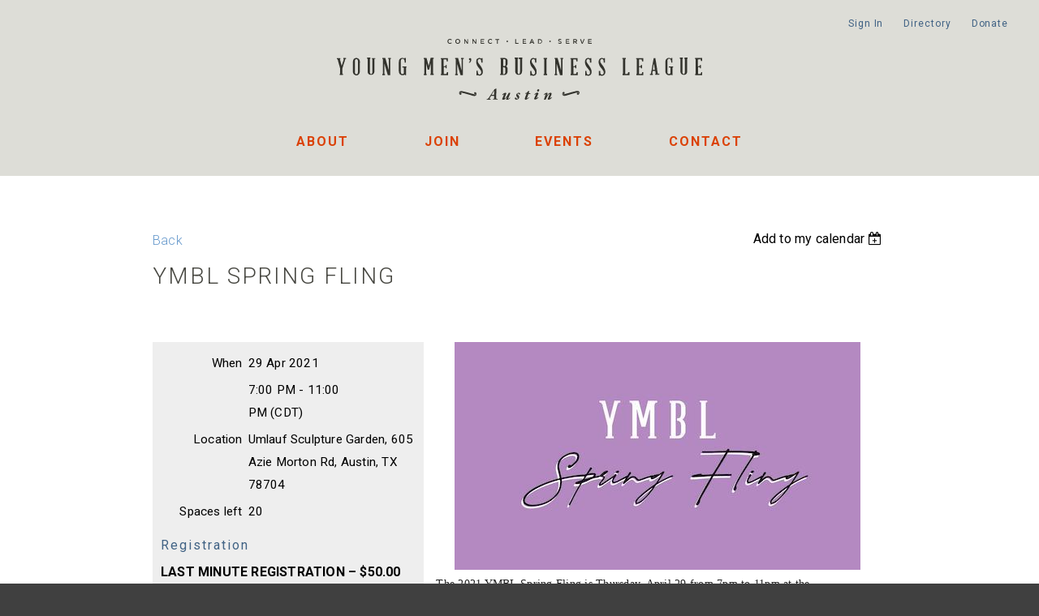

--- FILE ---
content_type: text/html; charset=utf-8
request_url: https://www.google.com/recaptcha/api2/anchor?ar=1&k=6LfmM_UhAAAAAJSHT-BwkAlQgN0mMViOmaK7oEIV&co=aHR0cHM6Ly9hdXN0aW55bWJsLm9yZzo0NDM.&hl=en&v=PoyoqOPhxBO7pBk68S4YbpHZ&theme=light&size=invisible&anchor-ms=20000&execute-ms=30000&cb=dpdruzlahma4
body_size: 49371
content:
<!DOCTYPE HTML><html dir="ltr" lang="en"><head><meta http-equiv="Content-Type" content="text/html; charset=UTF-8">
<meta http-equiv="X-UA-Compatible" content="IE=edge">
<title>reCAPTCHA</title>
<style type="text/css">
/* cyrillic-ext */
@font-face {
  font-family: 'Roboto';
  font-style: normal;
  font-weight: 400;
  font-stretch: 100%;
  src: url(//fonts.gstatic.com/s/roboto/v48/KFO7CnqEu92Fr1ME7kSn66aGLdTylUAMa3GUBHMdazTgWw.woff2) format('woff2');
  unicode-range: U+0460-052F, U+1C80-1C8A, U+20B4, U+2DE0-2DFF, U+A640-A69F, U+FE2E-FE2F;
}
/* cyrillic */
@font-face {
  font-family: 'Roboto';
  font-style: normal;
  font-weight: 400;
  font-stretch: 100%;
  src: url(//fonts.gstatic.com/s/roboto/v48/KFO7CnqEu92Fr1ME7kSn66aGLdTylUAMa3iUBHMdazTgWw.woff2) format('woff2');
  unicode-range: U+0301, U+0400-045F, U+0490-0491, U+04B0-04B1, U+2116;
}
/* greek-ext */
@font-face {
  font-family: 'Roboto';
  font-style: normal;
  font-weight: 400;
  font-stretch: 100%;
  src: url(//fonts.gstatic.com/s/roboto/v48/KFO7CnqEu92Fr1ME7kSn66aGLdTylUAMa3CUBHMdazTgWw.woff2) format('woff2');
  unicode-range: U+1F00-1FFF;
}
/* greek */
@font-face {
  font-family: 'Roboto';
  font-style: normal;
  font-weight: 400;
  font-stretch: 100%;
  src: url(//fonts.gstatic.com/s/roboto/v48/KFO7CnqEu92Fr1ME7kSn66aGLdTylUAMa3-UBHMdazTgWw.woff2) format('woff2');
  unicode-range: U+0370-0377, U+037A-037F, U+0384-038A, U+038C, U+038E-03A1, U+03A3-03FF;
}
/* math */
@font-face {
  font-family: 'Roboto';
  font-style: normal;
  font-weight: 400;
  font-stretch: 100%;
  src: url(//fonts.gstatic.com/s/roboto/v48/KFO7CnqEu92Fr1ME7kSn66aGLdTylUAMawCUBHMdazTgWw.woff2) format('woff2');
  unicode-range: U+0302-0303, U+0305, U+0307-0308, U+0310, U+0312, U+0315, U+031A, U+0326-0327, U+032C, U+032F-0330, U+0332-0333, U+0338, U+033A, U+0346, U+034D, U+0391-03A1, U+03A3-03A9, U+03B1-03C9, U+03D1, U+03D5-03D6, U+03F0-03F1, U+03F4-03F5, U+2016-2017, U+2034-2038, U+203C, U+2040, U+2043, U+2047, U+2050, U+2057, U+205F, U+2070-2071, U+2074-208E, U+2090-209C, U+20D0-20DC, U+20E1, U+20E5-20EF, U+2100-2112, U+2114-2115, U+2117-2121, U+2123-214F, U+2190, U+2192, U+2194-21AE, U+21B0-21E5, U+21F1-21F2, U+21F4-2211, U+2213-2214, U+2216-22FF, U+2308-230B, U+2310, U+2319, U+231C-2321, U+2336-237A, U+237C, U+2395, U+239B-23B7, U+23D0, U+23DC-23E1, U+2474-2475, U+25AF, U+25B3, U+25B7, U+25BD, U+25C1, U+25CA, U+25CC, U+25FB, U+266D-266F, U+27C0-27FF, U+2900-2AFF, U+2B0E-2B11, U+2B30-2B4C, U+2BFE, U+3030, U+FF5B, U+FF5D, U+1D400-1D7FF, U+1EE00-1EEFF;
}
/* symbols */
@font-face {
  font-family: 'Roboto';
  font-style: normal;
  font-weight: 400;
  font-stretch: 100%;
  src: url(//fonts.gstatic.com/s/roboto/v48/KFO7CnqEu92Fr1ME7kSn66aGLdTylUAMaxKUBHMdazTgWw.woff2) format('woff2');
  unicode-range: U+0001-000C, U+000E-001F, U+007F-009F, U+20DD-20E0, U+20E2-20E4, U+2150-218F, U+2190, U+2192, U+2194-2199, U+21AF, U+21E6-21F0, U+21F3, U+2218-2219, U+2299, U+22C4-22C6, U+2300-243F, U+2440-244A, U+2460-24FF, U+25A0-27BF, U+2800-28FF, U+2921-2922, U+2981, U+29BF, U+29EB, U+2B00-2BFF, U+4DC0-4DFF, U+FFF9-FFFB, U+10140-1018E, U+10190-1019C, U+101A0, U+101D0-101FD, U+102E0-102FB, U+10E60-10E7E, U+1D2C0-1D2D3, U+1D2E0-1D37F, U+1F000-1F0FF, U+1F100-1F1AD, U+1F1E6-1F1FF, U+1F30D-1F30F, U+1F315, U+1F31C, U+1F31E, U+1F320-1F32C, U+1F336, U+1F378, U+1F37D, U+1F382, U+1F393-1F39F, U+1F3A7-1F3A8, U+1F3AC-1F3AF, U+1F3C2, U+1F3C4-1F3C6, U+1F3CA-1F3CE, U+1F3D4-1F3E0, U+1F3ED, U+1F3F1-1F3F3, U+1F3F5-1F3F7, U+1F408, U+1F415, U+1F41F, U+1F426, U+1F43F, U+1F441-1F442, U+1F444, U+1F446-1F449, U+1F44C-1F44E, U+1F453, U+1F46A, U+1F47D, U+1F4A3, U+1F4B0, U+1F4B3, U+1F4B9, U+1F4BB, U+1F4BF, U+1F4C8-1F4CB, U+1F4D6, U+1F4DA, U+1F4DF, U+1F4E3-1F4E6, U+1F4EA-1F4ED, U+1F4F7, U+1F4F9-1F4FB, U+1F4FD-1F4FE, U+1F503, U+1F507-1F50B, U+1F50D, U+1F512-1F513, U+1F53E-1F54A, U+1F54F-1F5FA, U+1F610, U+1F650-1F67F, U+1F687, U+1F68D, U+1F691, U+1F694, U+1F698, U+1F6AD, U+1F6B2, U+1F6B9-1F6BA, U+1F6BC, U+1F6C6-1F6CF, U+1F6D3-1F6D7, U+1F6E0-1F6EA, U+1F6F0-1F6F3, U+1F6F7-1F6FC, U+1F700-1F7FF, U+1F800-1F80B, U+1F810-1F847, U+1F850-1F859, U+1F860-1F887, U+1F890-1F8AD, U+1F8B0-1F8BB, U+1F8C0-1F8C1, U+1F900-1F90B, U+1F93B, U+1F946, U+1F984, U+1F996, U+1F9E9, U+1FA00-1FA6F, U+1FA70-1FA7C, U+1FA80-1FA89, U+1FA8F-1FAC6, U+1FACE-1FADC, U+1FADF-1FAE9, U+1FAF0-1FAF8, U+1FB00-1FBFF;
}
/* vietnamese */
@font-face {
  font-family: 'Roboto';
  font-style: normal;
  font-weight: 400;
  font-stretch: 100%;
  src: url(//fonts.gstatic.com/s/roboto/v48/KFO7CnqEu92Fr1ME7kSn66aGLdTylUAMa3OUBHMdazTgWw.woff2) format('woff2');
  unicode-range: U+0102-0103, U+0110-0111, U+0128-0129, U+0168-0169, U+01A0-01A1, U+01AF-01B0, U+0300-0301, U+0303-0304, U+0308-0309, U+0323, U+0329, U+1EA0-1EF9, U+20AB;
}
/* latin-ext */
@font-face {
  font-family: 'Roboto';
  font-style: normal;
  font-weight: 400;
  font-stretch: 100%;
  src: url(//fonts.gstatic.com/s/roboto/v48/KFO7CnqEu92Fr1ME7kSn66aGLdTylUAMa3KUBHMdazTgWw.woff2) format('woff2');
  unicode-range: U+0100-02BA, U+02BD-02C5, U+02C7-02CC, U+02CE-02D7, U+02DD-02FF, U+0304, U+0308, U+0329, U+1D00-1DBF, U+1E00-1E9F, U+1EF2-1EFF, U+2020, U+20A0-20AB, U+20AD-20C0, U+2113, U+2C60-2C7F, U+A720-A7FF;
}
/* latin */
@font-face {
  font-family: 'Roboto';
  font-style: normal;
  font-weight: 400;
  font-stretch: 100%;
  src: url(//fonts.gstatic.com/s/roboto/v48/KFO7CnqEu92Fr1ME7kSn66aGLdTylUAMa3yUBHMdazQ.woff2) format('woff2');
  unicode-range: U+0000-00FF, U+0131, U+0152-0153, U+02BB-02BC, U+02C6, U+02DA, U+02DC, U+0304, U+0308, U+0329, U+2000-206F, U+20AC, U+2122, U+2191, U+2193, U+2212, U+2215, U+FEFF, U+FFFD;
}
/* cyrillic-ext */
@font-face {
  font-family: 'Roboto';
  font-style: normal;
  font-weight: 500;
  font-stretch: 100%;
  src: url(//fonts.gstatic.com/s/roboto/v48/KFO7CnqEu92Fr1ME7kSn66aGLdTylUAMa3GUBHMdazTgWw.woff2) format('woff2');
  unicode-range: U+0460-052F, U+1C80-1C8A, U+20B4, U+2DE0-2DFF, U+A640-A69F, U+FE2E-FE2F;
}
/* cyrillic */
@font-face {
  font-family: 'Roboto';
  font-style: normal;
  font-weight: 500;
  font-stretch: 100%;
  src: url(//fonts.gstatic.com/s/roboto/v48/KFO7CnqEu92Fr1ME7kSn66aGLdTylUAMa3iUBHMdazTgWw.woff2) format('woff2');
  unicode-range: U+0301, U+0400-045F, U+0490-0491, U+04B0-04B1, U+2116;
}
/* greek-ext */
@font-face {
  font-family: 'Roboto';
  font-style: normal;
  font-weight: 500;
  font-stretch: 100%;
  src: url(//fonts.gstatic.com/s/roboto/v48/KFO7CnqEu92Fr1ME7kSn66aGLdTylUAMa3CUBHMdazTgWw.woff2) format('woff2');
  unicode-range: U+1F00-1FFF;
}
/* greek */
@font-face {
  font-family: 'Roboto';
  font-style: normal;
  font-weight: 500;
  font-stretch: 100%;
  src: url(//fonts.gstatic.com/s/roboto/v48/KFO7CnqEu92Fr1ME7kSn66aGLdTylUAMa3-UBHMdazTgWw.woff2) format('woff2');
  unicode-range: U+0370-0377, U+037A-037F, U+0384-038A, U+038C, U+038E-03A1, U+03A3-03FF;
}
/* math */
@font-face {
  font-family: 'Roboto';
  font-style: normal;
  font-weight: 500;
  font-stretch: 100%;
  src: url(//fonts.gstatic.com/s/roboto/v48/KFO7CnqEu92Fr1ME7kSn66aGLdTylUAMawCUBHMdazTgWw.woff2) format('woff2');
  unicode-range: U+0302-0303, U+0305, U+0307-0308, U+0310, U+0312, U+0315, U+031A, U+0326-0327, U+032C, U+032F-0330, U+0332-0333, U+0338, U+033A, U+0346, U+034D, U+0391-03A1, U+03A3-03A9, U+03B1-03C9, U+03D1, U+03D5-03D6, U+03F0-03F1, U+03F4-03F5, U+2016-2017, U+2034-2038, U+203C, U+2040, U+2043, U+2047, U+2050, U+2057, U+205F, U+2070-2071, U+2074-208E, U+2090-209C, U+20D0-20DC, U+20E1, U+20E5-20EF, U+2100-2112, U+2114-2115, U+2117-2121, U+2123-214F, U+2190, U+2192, U+2194-21AE, U+21B0-21E5, U+21F1-21F2, U+21F4-2211, U+2213-2214, U+2216-22FF, U+2308-230B, U+2310, U+2319, U+231C-2321, U+2336-237A, U+237C, U+2395, U+239B-23B7, U+23D0, U+23DC-23E1, U+2474-2475, U+25AF, U+25B3, U+25B7, U+25BD, U+25C1, U+25CA, U+25CC, U+25FB, U+266D-266F, U+27C0-27FF, U+2900-2AFF, U+2B0E-2B11, U+2B30-2B4C, U+2BFE, U+3030, U+FF5B, U+FF5D, U+1D400-1D7FF, U+1EE00-1EEFF;
}
/* symbols */
@font-face {
  font-family: 'Roboto';
  font-style: normal;
  font-weight: 500;
  font-stretch: 100%;
  src: url(//fonts.gstatic.com/s/roboto/v48/KFO7CnqEu92Fr1ME7kSn66aGLdTylUAMaxKUBHMdazTgWw.woff2) format('woff2');
  unicode-range: U+0001-000C, U+000E-001F, U+007F-009F, U+20DD-20E0, U+20E2-20E4, U+2150-218F, U+2190, U+2192, U+2194-2199, U+21AF, U+21E6-21F0, U+21F3, U+2218-2219, U+2299, U+22C4-22C6, U+2300-243F, U+2440-244A, U+2460-24FF, U+25A0-27BF, U+2800-28FF, U+2921-2922, U+2981, U+29BF, U+29EB, U+2B00-2BFF, U+4DC0-4DFF, U+FFF9-FFFB, U+10140-1018E, U+10190-1019C, U+101A0, U+101D0-101FD, U+102E0-102FB, U+10E60-10E7E, U+1D2C0-1D2D3, U+1D2E0-1D37F, U+1F000-1F0FF, U+1F100-1F1AD, U+1F1E6-1F1FF, U+1F30D-1F30F, U+1F315, U+1F31C, U+1F31E, U+1F320-1F32C, U+1F336, U+1F378, U+1F37D, U+1F382, U+1F393-1F39F, U+1F3A7-1F3A8, U+1F3AC-1F3AF, U+1F3C2, U+1F3C4-1F3C6, U+1F3CA-1F3CE, U+1F3D4-1F3E0, U+1F3ED, U+1F3F1-1F3F3, U+1F3F5-1F3F7, U+1F408, U+1F415, U+1F41F, U+1F426, U+1F43F, U+1F441-1F442, U+1F444, U+1F446-1F449, U+1F44C-1F44E, U+1F453, U+1F46A, U+1F47D, U+1F4A3, U+1F4B0, U+1F4B3, U+1F4B9, U+1F4BB, U+1F4BF, U+1F4C8-1F4CB, U+1F4D6, U+1F4DA, U+1F4DF, U+1F4E3-1F4E6, U+1F4EA-1F4ED, U+1F4F7, U+1F4F9-1F4FB, U+1F4FD-1F4FE, U+1F503, U+1F507-1F50B, U+1F50D, U+1F512-1F513, U+1F53E-1F54A, U+1F54F-1F5FA, U+1F610, U+1F650-1F67F, U+1F687, U+1F68D, U+1F691, U+1F694, U+1F698, U+1F6AD, U+1F6B2, U+1F6B9-1F6BA, U+1F6BC, U+1F6C6-1F6CF, U+1F6D3-1F6D7, U+1F6E0-1F6EA, U+1F6F0-1F6F3, U+1F6F7-1F6FC, U+1F700-1F7FF, U+1F800-1F80B, U+1F810-1F847, U+1F850-1F859, U+1F860-1F887, U+1F890-1F8AD, U+1F8B0-1F8BB, U+1F8C0-1F8C1, U+1F900-1F90B, U+1F93B, U+1F946, U+1F984, U+1F996, U+1F9E9, U+1FA00-1FA6F, U+1FA70-1FA7C, U+1FA80-1FA89, U+1FA8F-1FAC6, U+1FACE-1FADC, U+1FADF-1FAE9, U+1FAF0-1FAF8, U+1FB00-1FBFF;
}
/* vietnamese */
@font-face {
  font-family: 'Roboto';
  font-style: normal;
  font-weight: 500;
  font-stretch: 100%;
  src: url(//fonts.gstatic.com/s/roboto/v48/KFO7CnqEu92Fr1ME7kSn66aGLdTylUAMa3OUBHMdazTgWw.woff2) format('woff2');
  unicode-range: U+0102-0103, U+0110-0111, U+0128-0129, U+0168-0169, U+01A0-01A1, U+01AF-01B0, U+0300-0301, U+0303-0304, U+0308-0309, U+0323, U+0329, U+1EA0-1EF9, U+20AB;
}
/* latin-ext */
@font-face {
  font-family: 'Roboto';
  font-style: normal;
  font-weight: 500;
  font-stretch: 100%;
  src: url(//fonts.gstatic.com/s/roboto/v48/KFO7CnqEu92Fr1ME7kSn66aGLdTylUAMa3KUBHMdazTgWw.woff2) format('woff2');
  unicode-range: U+0100-02BA, U+02BD-02C5, U+02C7-02CC, U+02CE-02D7, U+02DD-02FF, U+0304, U+0308, U+0329, U+1D00-1DBF, U+1E00-1E9F, U+1EF2-1EFF, U+2020, U+20A0-20AB, U+20AD-20C0, U+2113, U+2C60-2C7F, U+A720-A7FF;
}
/* latin */
@font-face {
  font-family: 'Roboto';
  font-style: normal;
  font-weight: 500;
  font-stretch: 100%;
  src: url(//fonts.gstatic.com/s/roboto/v48/KFO7CnqEu92Fr1ME7kSn66aGLdTylUAMa3yUBHMdazQ.woff2) format('woff2');
  unicode-range: U+0000-00FF, U+0131, U+0152-0153, U+02BB-02BC, U+02C6, U+02DA, U+02DC, U+0304, U+0308, U+0329, U+2000-206F, U+20AC, U+2122, U+2191, U+2193, U+2212, U+2215, U+FEFF, U+FFFD;
}
/* cyrillic-ext */
@font-face {
  font-family: 'Roboto';
  font-style: normal;
  font-weight: 900;
  font-stretch: 100%;
  src: url(//fonts.gstatic.com/s/roboto/v48/KFO7CnqEu92Fr1ME7kSn66aGLdTylUAMa3GUBHMdazTgWw.woff2) format('woff2');
  unicode-range: U+0460-052F, U+1C80-1C8A, U+20B4, U+2DE0-2DFF, U+A640-A69F, U+FE2E-FE2F;
}
/* cyrillic */
@font-face {
  font-family: 'Roboto';
  font-style: normal;
  font-weight: 900;
  font-stretch: 100%;
  src: url(//fonts.gstatic.com/s/roboto/v48/KFO7CnqEu92Fr1ME7kSn66aGLdTylUAMa3iUBHMdazTgWw.woff2) format('woff2');
  unicode-range: U+0301, U+0400-045F, U+0490-0491, U+04B0-04B1, U+2116;
}
/* greek-ext */
@font-face {
  font-family: 'Roboto';
  font-style: normal;
  font-weight: 900;
  font-stretch: 100%;
  src: url(//fonts.gstatic.com/s/roboto/v48/KFO7CnqEu92Fr1ME7kSn66aGLdTylUAMa3CUBHMdazTgWw.woff2) format('woff2');
  unicode-range: U+1F00-1FFF;
}
/* greek */
@font-face {
  font-family: 'Roboto';
  font-style: normal;
  font-weight: 900;
  font-stretch: 100%;
  src: url(//fonts.gstatic.com/s/roboto/v48/KFO7CnqEu92Fr1ME7kSn66aGLdTylUAMa3-UBHMdazTgWw.woff2) format('woff2');
  unicode-range: U+0370-0377, U+037A-037F, U+0384-038A, U+038C, U+038E-03A1, U+03A3-03FF;
}
/* math */
@font-face {
  font-family: 'Roboto';
  font-style: normal;
  font-weight: 900;
  font-stretch: 100%;
  src: url(//fonts.gstatic.com/s/roboto/v48/KFO7CnqEu92Fr1ME7kSn66aGLdTylUAMawCUBHMdazTgWw.woff2) format('woff2');
  unicode-range: U+0302-0303, U+0305, U+0307-0308, U+0310, U+0312, U+0315, U+031A, U+0326-0327, U+032C, U+032F-0330, U+0332-0333, U+0338, U+033A, U+0346, U+034D, U+0391-03A1, U+03A3-03A9, U+03B1-03C9, U+03D1, U+03D5-03D6, U+03F0-03F1, U+03F4-03F5, U+2016-2017, U+2034-2038, U+203C, U+2040, U+2043, U+2047, U+2050, U+2057, U+205F, U+2070-2071, U+2074-208E, U+2090-209C, U+20D0-20DC, U+20E1, U+20E5-20EF, U+2100-2112, U+2114-2115, U+2117-2121, U+2123-214F, U+2190, U+2192, U+2194-21AE, U+21B0-21E5, U+21F1-21F2, U+21F4-2211, U+2213-2214, U+2216-22FF, U+2308-230B, U+2310, U+2319, U+231C-2321, U+2336-237A, U+237C, U+2395, U+239B-23B7, U+23D0, U+23DC-23E1, U+2474-2475, U+25AF, U+25B3, U+25B7, U+25BD, U+25C1, U+25CA, U+25CC, U+25FB, U+266D-266F, U+27C0-27FF, U+2900-2AFF, U+2B0E-2B11, U+2B30-2B4C, U+2BFE, U+3030, U+FF5B, U+FF5D, U+1D400-1D7FF, U+1EE00-1EEFF;
}
/* symbols */
@font-face {
  font-family: 'Roboto';
  font-style: normal;
  font-weight: 900;
  font-stretch: 100%;
  src: url(//fonts.gstatic.com/s/roboto/v48/KFO7CnqEu92Fr1ME7kSn66aGLdTylUAMaxKUBHMdazTgWw.woff2) format('woff2');
  unicode-range: U+0001-000C, U+000E-001F, U+007F-009F, U+20DD-20E0, U+20E2-20E4, U+2150-218F, U+2190, U+2192, U+2194-2199, U+21AF, U+21E6-21F0, U+21F3, U+2218-2219, U+2299, U+22C4-22C6, U+2300-243F, U+2440-244A, U+2460-24FF, U+25A0-27BF, U+2800-28FF, U+2921-2922, U+2981, U+29BF, U+29EB, U+2B00-2BFF, U+4DC0-4DFF, U+FFF9-FFFB, U+10140-1018E, U+10190-1019C, U+101A0, U+101D0-101FD, U+102E0-102FB, U+10E60-10E7E, U+1D2C0-1D2D3, U+1D2E0-1D37F, U+1F000-1F0FF, U+1F100-1F1AD, U+1F1E6-1F1FF, U+1F30D-1F30F, U+1F315, U+1F31C, U+1F31E, U+1F320-1F32C, U+1F336, U+1F378, U+1F37D, U+1F382, U+1F393-1F39F, U+1F3A7-1F3A8, U+1F3AC-1F3AF, U+1F3C2, U+1F3C4-1F3C6, U+1F3CA-1F3CE, U+1F3D4-1F3E0, U+1F3ED, U+1F3F1-1F3F3, U+1F3F5-1F3F7, U+1F408, U+1F415, U+1F41F, U+1F426, U+1F43F, U+1F441-1F442, U+1F444, U+1F446-1F449, U+1F44C-1F44E, U+1F453, U+1F46A, U+1F47D, U+1F4A3, U+1F4B0, U+1F4B3, U+1F4B9, U+1F4BB, U+1F4BF, U+1F4C8-1F4CB, U+1F4D6, U+1F4DA, U+1F4DF, U+1F4E3-1F4E6, U+1F4EA-1F4ED, U+1F4F7, U+1F4F9-1F4FB, U+1F4FD-1F4FE, U+1F503, U+1F507-1F50B, U+1F50D, U+1F512-1F513, U+1F53E-1F54A, U+1F54F-1F5FA, U+1F610, U+1F650-1F67F, U+1F687, U+1F68D, U+1F691, U+1F694, U+1F698, U+1F6AD, U+1F6B2, U+1F6B9-1F6BA, U+1F6BC, U+1F6C6-1F6CF, U+1F6D3-1F6D7, U+1F6E0-1F6EA, U+1F6F0-1F6F3, U+1F6F7-1F6FC, U+1F700-1F7FF, U+1F800-1F80B, U+1F810-1F847, U+1F850-1F859, U+1F860-1F887, U+1F890-1F8AD, U+1F8B0-1F8BB, U+1F8C0-1F8C1, U+1F900-1F90B, U+1F93B, U+1F946, U+1F984, U+1F996, U+1F9E9, U+1FA00-1FA6F, U+1FA70-1FA7C, U+1FA80-1FA89, U+1FA8F-1FAC6, U+1FACE-1FADC, U+1FADF-1FAE9, U+1FAF0-1FAF8, U+1FB00-1FBFF;
}
/* vietnamese */
@font-face {
  font-family: 'Roboto';
  font-style: normal;
  font-weight: 900;
  font-stretch: 100%;
  src: url(//fonts.gstatic.com/s/roboto/v48/KFO7CnqEu92Fr1ME7kSn66aGLdTylUAMa3OUBHMdazTgWw.woff2) format('woff2');
  unicode-range: U+0102-0103, U+0110-0111, U+0128-0129, U+0168-0169, U+01A0-01A1, U+01AF-01B0, U+0300-0301, U+0303-0304, U+0308-0309, U+0323, U+0329, U+1EA0-1EF9, U+20AB;
}
/* latin-ext */
@font-face {
  font-family: 'Roboto';
  font-style: normal;
  font-weight: 900;
  font-stretch: 100%;
  src: url(//fonts.gstatic.com/s/roboto/v48/KFO7CnqEu92Fr1ME7kSn66aGLdTylUAMa3KUBHMdazTgWw.woff2) format('woff2');
  unicode-range: U+0100-02BA, U+02BD-02C5, U+02C7-02CC, U+02CE-02D7, U+02DD-02FF, U+0304, U+0308, U+0329, U+1D00-1DBF, U+1E00-1E9F, U+1EF2-1EFF, U+2020, U+20A0-20AB, U+20AD-20C0, U+2113, U+2C60-2C7F, U+A720-A7FF;
}
/* latin */
@font-face {
  font-family: 'Roboto';
  font-style: normal;
  font-weight: 900;
  font-stretch: 100%;
  src: url(//fonts.gstatic.com/s/roboto/v48/KFO7CnqEu92Fr1ME7kSn66aGLdTylUAMa3yUBHMdazQ.woff2) format('woff2');
  unicode-range: U+0000-00FF, U+0131, U+0152-0153, U+02BB-02BC, U+02C6, U+02DA, U+02DC, U+0304, U+0308, U+0329, U+2000-206F, U+20AC, U+2122, U+2191, U+2193, U+2212, U+2215, U+FEFF, U+FFFD;
}

</style>
<link rel="stylesheet" type="text/css" href="https://www.gstatic.com/recaptcha/releases/PoyoqOPhxBO7pBk68S4YbpHZ/styles__ltr.css">
<script nonce="dlxzLpeP3EQT1YWvaTIBMA" type="text/javascript">window['__recaptcha_api'] = 'https://www.google.com/recaptcha/api2/';</script>
<script type="text/javascript" src="https://www.gstatic.com/recaptcha/releases/PoyoqOPhxBO7pBk68S4YbpHZ/recaptcha__en.js" nonce="dlxzLpeP3EQT1YWvaTIBMA">
      
    </script></head>
<body><div id="rc-anchor-alert" class="rc-anchor-alert"></div>
<input type="hidden" id="recaptcha-token" value="[base64]">
<script type="text/javascript" nonce="dlxzLpeP3EQT1YWvaTIBMA">
      recaptcha.anchor.Main.init("[\x22ainput\x22,[\x22bgdata\x22,\x22\x22,\[base64]/[base64]/[base64]/KE4oMTI0LHYsdi5HKSxMWihsLHYpKTpOKDEyNCx2LGwpLFYpLHYpLFQpKSxGKDE3MSx2KX0scjc9ZnVuY3Rpb24obCl7cmV0dXJuIGx9LEM9ZnVuY3Rpb24obCxWLHYpe04odixsLFYpLFZbYWtdPTI3OTZ9LG49ZnVuY3Rpb24obCxWKXtWLlg9KChWLlg/[base64]/[base64]/[base64]/[base64]/[base64]/[base64]/[base64]/[base64]/[base64]/[base64]/[base64]\\u003d\x22,\[base64]\x22,\x22w71OwpvDnsOdwrgpGnfDjB4awqceL8O2VXdvXcKOwqVKTcOOwq/DosOAOU7CosKvw6PCuAbDhcK8w73Dh8K4wrsewqpyQXxUw6LCnTFbfMKYw6PCicK/TMOcw4rDgMKPwplWQF1fDsKrAcKywp0TF8OIIMOHL8O2w5HDum/CrGzDqcKdwrTChsKOwp9WfMO4woLDuUcMMTfCmygaw4EpwoUEwrzCkl7ClcOzw53DsnRFwrrCqcOLIz/Cm8OHw5JEwrrCpg9ow5tjwoIfw7pSw4HDnsO4bMOCwrw6wrpjBcK6PcOYSCXCoXjDnsO+S8KcbsK/wq95w61hLMOfw6cpwqlSw4w7IcK0w6/CtsOxc0sNw50qwrzDjsOkB8OLw7HCn8KewodIwpLDisKmw6LDkcOiCAYtwrtvw6gPLA5Mw5JCOsOdA8OhwppywrREwq3CvsKrwps8JMKkwq/CrsKbN27DrcK9fgtQw5BKGl/CncOXIcOhwqLDscKOw7rDpi0ow5vCs8KSwrgLw6jCgRLCm8OIwq3CqsKDwqcvCyXCsExyasOufcKaaMKCBMOeXsO7w5VAEAXDi8KWbMOWVBF3A8Ksw4wLw63CkcKwwqcww5rDs8O7w7/DmWdsQx5aVDxtOy7Dl8Ofw5rCrcO8YTxEACPCnsKGKltDw75ZflhYw7QZQy9YIcKHw7/CogMzaMOmTMOLY8K2w5pxw7PDrSxqw5vDpsOzccKWFcKAGcO/[base64]/[base64]/JMK7W8OZJzfCugfDoiRBw4XCki1WBW/[base64]/Z8K7wqdFwr/CvjlxGC1/w4Vhwr9YL19IS24ow6c8w5l+w6vCikYCDVvChsKqw6lBw6UYwr3CuMK+wpHDr8K+bMOXUC96w4puw71vw7sFw4EJwrXDtBDCh3zCiMOyw6R9BhcvworChMOnb8O2bUkPwocqFzskZsOtRT0+a8OaOsOSw4/[base64]/w7E0w5HCvRUwHyTCu8OJRsOeBcOtw45dEcOlZmvCg38xwqvCsinDtVpNwpIyw6ktKRwRJwLDhzjDpsOGG8OcczHDpcOcw6lPGx50wqTCvsOLdQ/DghVYw4nDlcK+wrvCkcKpW8KrVUZ1ZVJGwrQow7h5w6hZwonCrm7Dk3TDoBRdw43DlncMw4FyYXBgw7nCiB7Dm8KHERJ9OgzDrU/[base64]/CsVHCjsKkHHXCpnjCkxp6wovDo2TCh8OZwoXCiwVtYcKTbMKEw7VCYcK0w5A8XcK9wpDCkjtTVgEGAGLDlRxJwps2X3AoZBdrw5sDwqXDiTRLH8OsQTTDrznCvHHDp8Kob8KXw5lzcBY/wpIOdV0fSMOUaEEAwrrDkANywp98T8KkESMCHsOlw4PDoMO4wpDDnsOvYMO+woAmaMK/w6nDlMOGwrjDuE0gdxTDikcJwqLCv0jDgQsEw4YFIcOnwpLDsMOOw6XCmsO6M1DDuCUxw6LDu8OJO8OLw5w3w4zDrWjDrwTCknzColFhUMO6dSnDrAVUw7nDtlU9wrZPw6U+HVTDtsOOIMKlXcK5bsOfTMKJTMOsAwtwFcOdZcOiVlUTw5vChBbDl1rChTrCk1/DnD5/w4YHYcOaZFlUwoTDqzdVMmjClFgKwpDDnEvDtsKVw6/DuHUnw6nDvBsVwpvDvMKzwobDssKgOEnCusKuOh4VwpwMwo1WwrnDrEbCj3jDpGRKW8Kuw5kNc8K+w7YNUGDDqsOnHiQhBsKow5zDmAPCnG07Tm5Nw6bCncO6QcKdw6ZGwowJwpgkw7VMLsK/w6LDm8O0MGXDhsOmwp/CvsK8MAbCu8ORwqDCuH3Dk2TDosKiQBQ9TsKyw4pEw4/Dq1bDgsOaN8KDeSbDlEjDrMK5O8ONCkhVw6YFUMOEwpEbEsKhBj8RworCksOPwqNkwqk/WF3DoVV/wp3DrMKDwrLDlsOewqh7PDbCrsKOD10Qwp3DosKzKxIuD8OowpDCrBTDoMKBeEEawqvCksKjIMO2bxXCmcKZw4/DpsKxwq/[base64]/DlcO5wojDlcKEw6AOejYvw4EjE8OWT8OdAQTCmMKuwq3CpMOOYMOVwqcFKMOYwp/Ch8K4w68qLcKnRMKFeQTCv8OFwp0QwolBwqfDslrCmMOgw5vCpRTDkcKUwo/[base64]/Dp8O3wrUmwr/CtMOvwqfDiA7DuFMgd0PCvAI/LcOSScODw5E9f8KsaMOBM0Ejw7PCgMOaRk/CqMK0wpwwTFfDm8O1w4Z1wqUVK8OzLcKhDEjCr3t7L8Krw7jDkjVae8OuNMOSw4UZYMOVwpImGFwPwpR0MG7CsMOAw4p5OADDtlUTPT7Dhm0eLsOGw5DCpEgiwpjDnsOUw5BTE8KWw47CtMKxNMOzw6bDuGXDkR4lLcK5wp0aw65YGsKswrkRR8KIw5/Cm2sQOh7DtzwVFypUw7TCvyLCnMOsw4zCpn9xOsOcQQTCogvDkgDCklrDqDXDmcO/w67DmhMkwopRCMKfwpXCpEPDncOgX8ODw6HCpCs8dGzDqMOYwrfCgWMhGGvDn8KJV8K/w5t0wqnDuMKHA0jDjUbDlBnCqcKQwo/DuXthS8KXbsOEGMKzwrZ4wqTCnR7DvcOtw7kOJcKJPsKaKcKUAcK0w7xjwrwpwrctCcORwrDDi8KAw5FgwoHDk8OAw41Kwrg3wqQ/w6zDgV5Iw4I+w7vDr8KNwoPCjDDCsU7CmA/[base64]/BVJ4w4RWwogSwq4mwqPCuj3DpmTCmTbCiRnDnEI/[base64]/Csio9wqjDuMO+w6/[base64]/CvMO9X8KAKMK7w4fDlcOtCzctIErCmsOMB8OPwpdJA8KCP0HDlsORB8OzEQjCl1zClsOWwqPDhXbCgsOzLcKnw4TDvh4LUGzDqnEbwrnDisKrXcO6SsKRIsKQw6HDnHvCjMOVwqrCsMKpGm5kw4/CoMO1wqjCkxILR8O2w5/CmhlGwqrDg8Ktw4vDnMOAwo/[base64]/Dvh/CvXjDjlTDjmbCgEY9wqfCoB3Dl8KCw6LCrD/DsMOyNzouwo1xw7B7wpTDgMO4CidTwqdqw59mcMOPfsOVQsK0VDF2DcKsOzDCiMORe8KOLxlbwpzCn8Oow4XCpsO/[base64]/CvR3DqClMRyrDjMKQIcKvw7PCjBfDjcKew5BcwrXCkHLCmxLDp8OXd8KGw406JMOdw4jClsOWw5QDwoXDpm7ChB1AFyYZFSQuScOaKyDCjSDCs8Otwq3DgcO3w70mw67CslBLwoFDwp7DrMK5ag8DCsO+fMOSQ8KJw6LCicOBw7/DiiDDoyVAMcOKIMK4T8KeMcO9w6PDq3c0wpTCqXhBwqEzw6wiw7HDucKhwqLDo17Cq0XDtsO8Li3DpDLCg8OrAy98w7FCw6bDuMKXw6pFHx/Ch8KCGkd5IhwfBcO3w6hewpplBgh2w5EEwo/[base64]/wp0+RMOVwrzDvVcjwokUDCofFcOJUSrCiF4SFcOlZ8O8w6TDhRHChWbDkUgHw4HCmlQ1wrvCmjhuHjvDlsORwqMKw4N3JRfCiHMXwpHCjSUmEmjChMOkw5LDkmxqd8KjwoYAw7XCgMOGwpTDvsOoYsKuwoI/ecOHS8KAM8ObJW11wrfCg8K2bcK3PRkcF8OOGGrDksOpw4wxBA/Dg1HClxfCmMOvwpPDmSvCpyDCj8OpwqIpwqlsw6Y0wpjClcO+wrHChTIGw7tjS2PDosK0woBua0gJZkB0RHjDosKNUioVDgpXPcOcDcOcAcKbLBXDqMOBGQ/[base64]/Di/CrSXCp8OPwpxWJlhqwpUUEWDCujfCl8OgdQdFwovDrDQtdVMkVFoaZz/DqjNBwoM0wqV9McOFw6VmdMKYecKdwrE+w5twViNdw4/[base64]/DlR3CmhVGLMOVw7hQw4pnw7ZuwoBtwpM6SFZRK0Vje8K+w6LDusK/X3/[base64]/XsOtw4JQOcOGGcOPAmZ+MVPDpcOROcODS1fDvcKFQjrCs1/DoBAYwrbCgGANUMO/wqbDrWciHwIpwrPDh8Oray9pBsKJFsKkw7rDvHPDosOFHcOzw6Vhw4XCksKawr7Dn1nDom3DosOOw6rDvlTCp0DCtMK1wpMEw6U6wrQXVk4iw4XChMOqw5Y4wr3CisKKTMOmw4pECMO5wqcSZFnDpmVaw7Jawo0Cw5QgwrbCt8OPPF/CiUbDoA/[base64]/Cs8KjKsOOPMKTEMKFTnzDn2lwf2HDrMKOwpVrNMOZw4LDkMKJcEvCnxjDicOnP8O+wr0Pwq7DscOFw57DmcOMS8ODw5jDomQBWMOBwqTCgsOWKQ7DgUg6G8OlA25Mw6TDjcOJe37DjHQrc8OdwqdVQEBrdiTDs8Kgw7N5cMOjM1fCsjnDt8Kxw6tEwoAIwr/DoEjDiWMtwqTCisKpw7kUNsOIQ8OOACnCpsOGPVUQwokWBkgxYlLCnsO/woUFZHR0GsKkwqfCrHvDjsKmw40iw5BgwoDDicKQJmkvQ8OzCj/CjBHDsMO7w4ZWaX/Cn8K7Z3HDqMKJw448w6V/wqdLHjfDlsO3N8KNdcKXU1B5wp/DgFZJLzbCuFpHcsKTVxVxwq3Cp8KxAnLDgsKfP8Obw5jCmsOAc8Ofwq87wofDn8KkK8OQw7bCrMKNZMKRfEbDlBHCtBoyd8KGw6DDr8OUw71Jw4IyBMK+w7ZXERrDm11AFMO2AcKVCgsww6R3BsOvUsKkwpLCqsKYwoJuaz3CrsO5w7zCjA/Cvg7Dt8OtDcOmwqPDjX7DmGLDqGLCpFsWwo49bcOQw4fCqsO9w6Y6wrrDvsO8Zzpyw71rVMOZeTYCwoo2w6/DiVtHQmjChyrCp8Kow6paZsOPwp0pw5lcw4fDmcKgEU9Bw7HClloeVcKEPMKjGMOfwrDCqXc8T8KWwqHCksOwMGlSw6DDt8O2wrlhY8ORw63CoWZGQWfCuEvDhcODwokRw6zDucK3wpLDtyfDmn7CokrDqsOAwrpLw7tqBMKWwqxMeyIpaMKxJ3N0fcKpwowVw7zCog/[base64]/wq4ewrE5w61Mw57Di0DCoMOKw6xxw5bCjkdPw6c8KcKVIEvCicOuw5TDmzzChcKRwqrCoFxjwqp2w40Vw6FvwrMcasOiKn/Dkn7CoMOyDHfCncKZwofCjsKrEyUKwqXDqghKbxHDu13Dp1gZwo9MwojDt8OqXGhPwp8TecKlGhbDq3lBa8KjworDgy/CsMKlwpkeBBbCpkZuJnTCqwIHw4DCn2Euw5TChcKtGWbCncOowqXDuTlKGmI3wppUO2PCrH01wozDjMKdwqPDpi/CgMOPRVXCk3bCu1l+FRscw7EIQcOQcsKdw4/[base64]/JMKcZT/CksOww6jDisOlAcO5MQA9GkgZwojCuSMCw6PDj1HCkH0IwoLCt8Omw7TDjh3Do8K0KG0GMsKFw7zDsnVzwrvDnsOww5DDq8K+Jy/[base64]/CusOAwr7Cp8KPU8O/d8OUD8KtXMKNKMOsSyTClhR+HcKWwobDnsKkw7DCnX49N8KdwpbDs8KnQgEkwoLDkMKPH1/CvCkgSz/CowknZsOnej3DrxUzUnnCo8KAWjfCvlocwqsxNMOnZsKDw73Dv8OMwp1fwqjCiDLCncOtwpbCu1odw7XDusKkw4gawpZZIsOewowjMsOAVEN1wo7ChcK5w69IwpNBwo3CjcOSf8ObScOgRcO3XcKtw4kxaVPDsTzCssO7w7gHLMO/XcKWeDXDgcK2w40QwpXCoUfDpGHCscOGw4oIw65VW8K0wobDo8O+I8KeMcOSw6jDjDcjw5lKVARRwrQzwqIJwrQ0QBEcwq/ClRccYMK6wrpNw7jDtA7CsRRZTH3DnBrCrcOUwrl6wozCohTDvcOTwp/Ci8O1ZDxZwqPCh8OuDMKawoPDh0zCtXfDicOOw6XDlMKta2LDlH3DhkjCgMKKQcOvVkwbYHEuwpnCgzBBw7nDqcOJYMOsw53DtUlsw4ZIc8KjwoslMTNoIxzCpWbCtRlqBsOBw6t/CcOewoE3VAzCiHAtw6DDhsKPd8KDdcOKdsOlwqPDmsK7w70Xwo4TTsOwaVXDpExpw7XCuTDDtC8tw4wdQMO5wrpKwrzDl8O4wotmRxwowr/Cl8OAcmvCmsKHXsKnwqw9w5scPMOEHcOZOcKuw7kbc8OmFgXCs3waXGIkw5vDvUkDwrzDucKPbMKSQ8OOwqvDucOwLn3Dk8OpPlIfw6TCmMO5G8K4JUDDrsKQbizCuMKXwo1jw5YxwrTDj8KSWHJ3LMO/Jl/CuUteA8KeTE7CrMKNwoI/ThvCu2/CpVPCnhLDtRAvw6Zaw43CnUPCjgpMUsODICt8w5jDt8K2FlHDhRDDpcODwqMLwo8awqkhXhHDhx/CksOZwrEiwr8FNkY2w4g0A8ONdcOtb8OUwqZCw6DDoxZjw7PDmcKVGxjCpcKpwqdjwobCm8OmVsKRcATCqHzDuBfChUnCjwPDh1xAwplywqPDnsK8w688wrNkOcOsBGwBw4zCrsO3w5/[base64]/DliLDpjTChj/CsGJGd8KEw78xw4cKw7I3w7Niwq/CrX3DlUx/YAgQQWvCh8KJTcKRYnvCqMOww5NkLxZkF8O9wpIbIkQqwpUCEMKFwqZILyPCtjTCs8Kyw6Jie8KdLsOhwrzCssOGwoklCMOFd8OuYMKww5UxcMOwMyQOF8KwMjzDr8OMwrpGNcOPZz/[base64]/ZMOldSfDsQJMw74uIsOVW8OSwrBSQzcZB8K2CgjCjS9iUnPCpATDr2FOU8Obw7/[base64]/w7Znw4A+w74bwqFCGzhXSn3DisK5w64TQ2HDsMOMW8K8w6bDq8O1Q8OgbxvDinfCvyQwwrfDhsOZdAvClcOdZMK8wocFw6jDuA8JwrVYClUTwobDhkbCs8O/PcOzw6PDusOJwrLChBPCmsKee8OWwpwPwrTDhsKjw7vCmsKKS8KGRGtdFMK2NQTDgzrDmMO8HMO+wr/[base64]/OjUSwqfCs2UVw7/DmSjDnsKUwqATWhTCpsKcOyjCu8OqR3/DkDnCtVAweMKnw4fCoMKywrt4B8KfdsK9wrsAw7TDmkVYXsOMUsK9QwAswqfDn3VWwo0+C8KbRMOjGFXDkRYvEcKUwoLCsijChsOQQ8OUOlQ7ADgaw6hfDCrCuWEpw7LCknvDmX1QEAvDrDHDmMOhw6QDw5vDtsKaCsOXYwhbXcKpwowcO2/DucKYFcKqw57CsSFFaMOGw5hje8KJwqYAWgxjwpJuw4bDs1VBbsOCw4TDnMODecKGw5lowqhQwoFPwqNeITJVwo/[base64]/w75JZMOswpHDnMKWAkDCmGQREnzCkQNMwr9kw4vDh2sgG0LCqG4CLcO9YFlpw6BxHmpzwr7Dv8KNO1JuwoFVwpsIw447PMK5UcOAw7LCusKrwozCmcOVwqZBwqzCiiNswrTDuB7CucKWeSPChHDDucOUDMOwOwMyw6YzwpN2CW/CtQRewpo4w5F0VS41LcOQOcOiF8KVL8O9wr82w7jCi8K8PXPCjScfwpcOCMO+w4nDlEFGZG/DvjrDjUNqw7zCrhgxd8OYOznDn0LCqyNcYjTDpMOQwpJUdsK4N8O5wqtfwp0EwpYYKmFswqnDosKvwqvCiU5rwpzDu20AOTteNMOIwqPChE7Cgwxvwp/DhBpQR3RgKcK7E33CrMKjwp/DgcKrfkfCuhAxDcOTwq8WWFLCk8KKwoITDBQ3fsOTw67DhzTDjcOfwrwiVzDCtH0Pw4p4wrt4BMOFNjvDuFnCssONwrs7woR5QhXDkcKMV27Do8OIw4nClMK8RSBhE8KiwoXDpFlfXWY/wq8UIUvDqC/CnQF3CcOnw7Etw7fCv3/DjXrCuTbDqWvDjxrDpcKeCsKZOgxDw5YrNWtUw6o7wr0/KcKxbT9qaXMDKA0/wq7Cr2LDqQTCvMO0wqIDwp95wq/[base64]/Cqx4SwojCuMOvwo57w7wFwoLDosKvZMORwrPDmihXw5EbwpdewpnDt8Onw70vw6hLJsOzPmbDkGbDssO6w5k/w7oDw7NlwokaaShzNcKbIMKEwpUBOGDDgw/DlcKWRVM6UcKAX1Ylw410w5/CisO9w4fCksO3V8KhbMKJV2jDvcO1MMOqw7/DnsKBCcODw6bCglDDlyzDuAjDtRwPCcKKGcOTWTXDvsKvAFRYw4TCtz/[base64]/DjDvClGHClnfCgsO1bEDCmG5WSMKoeRHCoMOEw6A5A05hXnt3MMOWw7PCicOHbW3DpT9MElUFI0zCsyYIATQaHi4CVsOXbRzDhMK0N8KNwp7CjsKAeEgIcxTCtsOFZcKEw73Dh2nDnHnDpcKOwq/CnSdOJ8KZwr3DkRTCmmzChMKewrTDmMOiQRh0NFbDgnMtXAdfM8K4wrjCs05vaU9zcCDCv8KhVcOWe8OUEsKmOMKpwpV4LE/[base64]/CqghbwqnCvkBPw4Y3w7fDiVZ9wpYdwrbCosKGbC7DlQZIV8KjTMKNw57CnMONaSAJN8Omw6jCjyLDjMK0w6rDt8O4WcKLFjMSdiIBw5nChXRnw4fDksKIwptiwrIdwrnCtyDCgcOOBsK4woVseRErDcOuwoNYw5nCtsOTwr1qAcOzMcOyFHzDiMOVw5fDug/DoMKgWMO2bcO9FEZQSiEMwpdbw6Jtw7bDpkXCg1ojKMO1ND7Csm5UXcOGw43Dh2RGwoTDlCljXhXCr2/DnSRsw4liDcOdNTxvwpc5Dhk2wpnCuhLDh8OswoJMasO5I8OFNMKRw7s8GcKuw6zDusK6VcKbw6/CusOTKAvDisKswqFiEibCim/DoxECTMO6TFNiw4LCpHPDjMO1KzPDkFBxwpYTwrLCuMKtw4bCnMKAdSTCtF7CrcKUw6jCvsO2fMOBw4hPwqzDpsKDKkl+cDweVcKwwqvCh1vDvVrCqSM9woAhw7bCpcOGC8KJKCHDsxE7OsOkwpfCgUorTCg8w5bCjDxZwoRsS2PCoznCoVFdf8KDw4/DnMKxw683G2rDm8OOwoPCscOmD8ORSsOEcMKgw6jCkFvDuDzDl8KmS8KYOijDrBp4DMKLwr4lAcKjwrI2FsOswpdcwrkKFMOswo7CosKIR30zw6PDvsKhHmjDr1XCusOrHDXDmzR5IHUvw4bCk0HDvD3DtjdTB1DDowPChUJKfxMsw6/CtcO7Y0LCmmFXGE1rdMOjw7LDqlV6w78Qw7s0woI2wrzCtsKCLyPDiMKvwqkfwrXDlGc5w5ZQHGwuTHXCpGnCpGs6w7h3S8OYHS0Aw7TCsMObwqvDhTgnLsKFw61Rbm0twqjClsKbwoXDp8Oew6TCpcOxwoLDu8K2dkNqwrPCsR8gO0/DgMORBsOFw7vDi8O6w51kw6HCjsKRwqPCq8K9AW7CgwZ9w7PCmHbCoGHDrsO2w6M6csKBSMK/G0rChi85w5TCs8OAwrtzw7nDscKAwoXDmGM7B8Otw6XCv8KYw5FZW8OeQVnCmcO7aQjCjMKKNcKWdEVycGdcw4wQQn9EbcOiYcK3w7fCrsKSw4MQTsKbbMKIEj5iOcKPw5PCqQvDvwLCg03CtSloIsKhacOww69Zw50/wqJyYwLDhsKOZDrDusKPesKGw61gw6V/JcKUw5jDtMO+wqTDjBPDrcKCw5XCmcKUK3jCjlocWMOvwrvDrMKfwpBvCSw1DzjCsgFKwpXClAYDw6vCscOhw5DCl8Oqwo/Dv2fDnsO2w6TDpEXCuXTCj8KSSipqwqNFbWvCvcOYw6TCm3XDpmPDmMONP1NDwoIyw7oyHzgvcSkULBIAVsKrHMOsV8O/woLCozXCk8O2wqJufBUuI1HDhikRw4bCrcOyw5/CnFxVwrHDnCtQw4vCgB1Uw70ja8KcwotKMMKuwqk7QSMfw7zDu2xENkYqLcK3w5odEzB8YcKHUzfCgMKyD1/DsMK2FMKFe0XCgcKVwqZ+G8OdwrdKwozDgC9Cw6zCoyXDqk3CgMKuw6HCphB+IsO8w4grdTvCg8OtAVQmwpAgL8OyEiRIcsKgwrBOW8Kow6TDi1HCqcKQwoUJw6NeAcO/w4BmVF4hGTFsw5YiUSLDvlwDw7zDkMKIbmIDcMKdAMKmMiZrwrfDo3xjTwtJPMKQwpHDnE41wopbw4plFGbDo3rCkcKHEsKOwprDocOZwrnCn8OrOwXDsMKRaTrCj8OBwohMwqzDssOiwpxyYsKywoJSwp0rwoTDtFEGw7RkZsOSwodPFsOew7/[base64]/Dr8KVGy3Cm8KNw6A+K0tJwqJFY8OcwprCkcO1J3gEwowDVsO4wrx/LXtHw7RJWFbDsMKJQg/[base64]/CmMOyGgPCssOpwpI9wo4lw79GM8OTRVJ2eMOrasKoPcO6I0rCsG0Mw47DnkZRw51twq4Mw4jCiVUqHcOZwpzDpnoRw7PCpxvCucKSFV/DmcOGc2h5elQxCMOSwr/Dq07DusOxw4/DgSLDosKzZXDDuxZ3w749w55tw5/Cm8KawoxXR8KLZErChG7CokvCgR7DpQAuw6fDv8OVIgYAwrA0SMO+w5MiIsKnGENbcsOYFcO3fsOuwrbCsmrChkYQMsKpIzTCh8OdwqjDsWM7wq1FDsKlJcOjw7PDnwVTw4/DuC9gw4XCgMKHwoPDicOWwrLChXfDqiZew5DCiFDCvsKONl4Mw5nDtsK3GFPCn8K8w7Y1IkXDpnzCnsK/[base64]/DgcKdw4VuHzENw6rCkg/DrMKINh8dw6VdecKEw7krw7Jsw6vDi3fDomdww78Bwpc9w4jDqcOIworDlcKqwrs6EcKiw7TCg2TDqsOyVxnCmSjCqMO/MVvCj8KrSlnChMOVwrExEGA+woPDt2IfS8O0E8O2woDCvTHCtcKZXsOwwr/[base64]/DvA7CizEkQltHcD/CrsO4YFoIw5LDpMKAwpZmOcOLwo1NbgjCj0Vow7XCh8OUwrrDgA8dRT/[base64]/woHCvisyQ8K5w61qwrPCgcKcw4EvwrIEfsKcAXvCmTNXZ8OfcBwqwp7CqsO6YsOVbyIkw6pCPcKNd8K9w4BMw6/Cm8ObUyVAw6Y5wqTCkQHCmcO7fcK9GDjCs8ONwoVQw4Abw6/DkHzDpUp1woRDKTnCjwAPAcOmwoXDsUw6w4rCkMOfRl0tw6rCu8OTw4vDosO0bxxJw40/[base64]/Cp8KnwrQyw5XDu8OjJ3QNworDoMKmw6ldDsOWw6tBw7jDhMOvwqwAw7hLw5zCosOzThvDqjDCj8O9fW0LwplFBmrDqMKoB8Kmw40/w7N7w7jDt8K3wolRwo7Ch8KTwrTCl11dZTPCr8Ksw6zDpGpow7VNwpnCsgRfwr3CswnDv8O9w6Egw6PDlsK/[base64]/[base64]/w7oawrXDisOjwosNwpjDmcOhwq3ChMKpEsOGdG/Dq1VywofCrcKewolHwpvDhsO5w584HTjDp8O5w5IJwqJ9worCqxZ/w58ewp7Du2tfwr9EEnHClsOTw4UgdVwKwqvCrMOUO1BzIsK8wogAwpdBWTR3UMKVwqcnNW9KYwtXwo58AcKfwr8Jwrsiw7jCocKKw4B5EsKgS3HDn8OiwqDCrsKdw79tM8ObZsKLw5rCrBdPL8Kqw7jCqcKzwqNawp/[base64]/Cj8Kmw7rDusKWJBpYGlBKfMK9w6wEKx3CpkAOw4LDmkcLw5JwwrzCtcOaBMO4w5DCu8KdAmjCpsOGB8KRwptFwqjDh8K5NUzDrVgxw4HDoEsFd8KHSmJNw4rCmcOUw7PDkMK0JF/CoxoPKMK6KsK0UMKFw5RYVC3Dp8KDw5HDicOdwrbCk8Kkw6oHLMKCwozDosO0ehPChsKLY8OXw5pzwoXCmsKuwpx7dcObHMKiwrAkwrHCucKqRlfDvcKFw5TDiFknwosxb8KzwrRvUGnDrsK4A1ppw4bCg0Jgw6rCpXTChwnCkUDCuyZow7/DlMKBwpPCvMOfwpUgX8OMRsOWacK9FkzCpMOiFHlFwoLDtTlGw6AcMAU7P0JWw7fCiMODwpvDqcK0wrZNw6oWbQwMwodiKSLClMOfw4vDosKTw7jDkRzDsEB0w7rCvcOeWMOPaQjDpmXDqVLCucKXGhtLaHfChH3DhMKdwpxnZhpvw6TDrWoBYn/ClH7DvSBQVSTCosKEUcOlYhRIwpRFMcKyw7cWVnk8acOuw4jCqcKxMxVNwr/DpMO0HVQLDcOWUsOLay7CqUIEwqTDusKdwr0GJzHDrMKjfMKFBD7Cu3/DhMK4RDFnBT7Cm8KHwrsiwpkkAcKhbMKPwqjCrMO+Q39pwr02esKXIMOqw4DCmF0bAsKvwpIwKgJRV8OCwoTCjTTDqcOAw6LCt8Kqw5vCuMO9JcK6STVfWEXDtsKHw7wKNMOaw7HChXzCvMOgw67CpsK3w4HDrcKWw6jCrcO/wq8Vw6NswqzDjcKsenrCrcKTJTYmw7IGBWYcw7rDhw7CuUvDisKjw6QzXnPCjCxow6TDrFLDoMK3csKCfsKYZj3ChMKkQnnDmklrSsKwDcOww708w6VaGjV1wr84w6oVY8OTFcOjwq9eEMOLw6nCjcKPBRd0w45lwrTDrgcow4jDucO3CA/DgsOFw5g+AsKuMMKXwofDo8OoLMOwFQpnwpwVGsOtfcOpw5zDoSA+woBPR2VBwqnDj8OEJMOTwrdbw4PDi8Oiw5vDmzxcLcOxc8O/JRfDgVXCq8KSwqfDrcKiw67DncOmHyx7wrV9TA5FbMOcVzbCtsO6U8K/[base64]/B1jDtl3Du33ClUnDssKVwqV6w7XDh8Kkw7RZODbCpgLDmSBuwpApWnjCnHTCgMKgw5RuDQUNwpLCk8O0w5/DscOeTXoCw4EYw59UASBQO8KmUj/Dq8OYwqzDpMOZwp7CkcOowqTCvWjCmMOkGXHCuAA3RVEYw7/ClsODfcKuW8K0EXnCs8ORwpURG8O9OE0oXMKMT8OkbCbCljPDiMKYwpPCnsO4Q8Kew53DgcKsw7DChEQrwqxewqQyECkGfi9vwoDDpifCtX3Cgj/DgjDDoGbDs3bDnsORw5wyEm/CnEpBB8OjwpU7wofDtcO1wp5nw7oJBcOiO8KQwpBFGMKQwpbCksKbw5RRw71aw7cAwphvSsOtwq0XCRvCrAQrwo7DpF/CpsOXw5ZpNHnCnGVLwr19w6AZGsOpM8Okwr8kwoVyw7lEw51Vf3bCtw3CmWXCv3lkwpfDn8KPb8OgwpfDtcKXwrTDksK/[base64]/DlAwSwpkWwqpOwo9iL8OAR8Ohw4QQTznDiXDCpnrDhMK6VTlCdDAcwqjDh2hMFMKpwrV3wqkfwq7DsEDDlMO6KcKIZcKmK8O4wqVywpkbWmgWPmoiwp0Kw5BFw7ppahHDp8KQXcOfw5hCwq/Cn8KRw73ClEEXwofCg8KwG8KNwoPCq8OsVn3DjXbDjsKMwofDscKKR8OdMCbClcKfw53DhAbCv8KsKBDCvcOOL3E5w7Ipw7LDiG3CqV7DnsKuwopACVrDknXDmMKLW8O0c8ODXsObWw7DiSZiwoZUbsOBGzxKfQRlwrPCrMKfNG/DocOIw53DvsOyWEcfUxHDosOMXMKCfi0eWUpmw4DDmyp4w4LDt8O4GgMtw5LCl8KNwr1hw78Kw4vCoXpjwrEYSRIVw7fCv8KIw5bCtE/DoUxHSsOkfcOqw5TDqcOqw58qEWNkVQEWa8OZYsKkCsO4MnLCm8KOa8KYKcKNwpPDgVjCui83MUM0wonDuMO4FQ3ClMKPLk7DqMKLTRrDgg/Dn27CqD3CjcK4w6YewrvDjlx/S0nDtcOuRMKkwpkffGbCocKaBGQGw54ueg0wORw7wo3CssO4wpBLwobCgMKeOsOEBsKociPDi8KoGcOaRMOXwpRUBQDDr8OoR8OPKsOpw7ESHAslwpfDoklwHcOWw7HCi8KDw49/w7jClglgBTYXLMKlJMKWw485wqpbXsKZfVFQwqfCnGrDpmDCvcOgw6XClcKMwrYZw4Z+O8OSw6jCtMKrdEnCtAZIwobDnBV8wqYUQMOnCcK6Ch1QwqN/[base64]/[base64]/[base64]/DpsKBwrTCm8KuwrYpwqbCvmvCiSXCv3TCqcKkcj7DjMK7QMOedsO7UXFNw4HDl23CjxUTw6DCicO6wr1/[base64]/TgXCrjbCvsO/w63DrQjDmXo4wo8pICt+BBo5KsKswoXDkUzCvDfDnMKFw6IQw5ksw40+ZcO4dMOww4k8XhUXOw7Dg1QHPcObwoxAw67CjMOpUsKgwpvCssOnwrbCuMOuC8KWwrNKcsODwpjCgMOgwqLDnsO2w7Q0L8KmbcKOw6TDjsKKw51ZwpbCg8OuRCd/FiJfwrVoSUpOw71Gw4xXQ2nCvMOww6dswpcCdATDgsKDRkrCqUEcwojCgsO4Qy/[base64]/DnX5XPBNXdTFxXXLCr8OyGCsILg/Cv37DvEbDhsO3J3V2FnYya8KTwonDnnB/OAMKw63CksOjGsOVwqAJYMODGV0PF3nCpsK8JDzCizVNUsKgw5/Cs8KLEMKxBMOOL17DncOmwp/DvB3DgXwnaMKmwqvDr8Ozw7taw6Aiw6PCgQvDuBpxCMOiwobCl8KEDAx/MsKew6JVwqbDmEXCo8KBbGQJw4gSwrFja8KmbAIOQ8OGUcOtw5PCuBouwpFpwrrDjUYEwodlw4XDh8KxPcKhw5PDrA1MwrpTKxo/[base64]/CjMOYPR0iw6HDoMOJw7QDN3jCk8O2wo1Ww4PDmsO/HMOiayBIwqzCs8Ozw69ewpLDhl7DthEKbMKvwqQiL0MbB8KBdMOAwojDssKtwr3DucO3w4xHwpzDr8OaPcOaEsOnMx/DrsOBwpVdwqUjwrsxZjvCkBnCtipdH8OeK13Cm8KoJcKfHSvChMOLQcOFVGrCvcO6ZwfCrzPDnsOoTcKQAAnDisKQVWwSa3R+WcOoGiUSw6JJWsK8w7tgw5LCg3hNwr3ClcKIw6/DpsKCM8KiSiR4EhYtJyHDjMK8M10JUcOmWGbDs8Khw6TDtDcxw73Cr8KpGxFYw68HM8KxJsKQbm3DhMKSwoIsSU/Di8KVLcOiw5A8wpHDqjrCnAXDmylZwqIEwqLDiMKvwrcENCrDpsOGw5TCpRplw47CuMKaIcK/woXDryjDjcK7wqDCocKTw7/CkMKawqvCk07Ds8Oxw7t1YTxBwojDo8OEw7PDpxg5IjjCrnhbcMK0L8O4w7XDhcKjwrBMw7tNDcOqWCzCmgfDnF3ChMKUG8OQw6B8HsOEH8OTwpDCusK5KMOcXcO1w77DpWlrCMKSRW/CrkzCrifDuR0hwo4qLUzCpMKywr/Dr8KxLsKiN8K5e8KpZ8KhBllgw4tHd2ogwo7CjsOoNjfDh8O9DcONwq8RwqEJdcOQwq/DrsKbGcONFAbDvMKXDyVURwnCiwcJw5U6w6fDqcOYQsK+bsKYwqpWwqFLG3VRACbDo8Ojw4DDq8KjREtKC8OIOxAsw5p6M15TPMO1e8OnICTCqB/[base64]/[base64]/wqNYwr0uwo7Cj8KTw5XDtCDDrljDrMKNAhLClcKIQ8O2esKYHsKnZDjDpcO2wow9wrrCq0RBIgjCuMKgw6srA8K9bVTCtwfDtVUzwpFgCAMQwqwKQMKVAyDCv1DClMOIw78uwqsGw4XDuH/DpcKRw6Z5w7cKw7Nowo0LGSLCssO+w58JK8KVHMOHwql9Tl9xNB8aAsKuw718w6vDslYcwp/Dr0AFUsKZJ8KLXsOacMKvw4ZVDsOiw6g0wq3DhTpkwoAuGcK2wqE6C2NHwoU/fkbDskRgw4dHMcOcw5jCqsK4JTZBwpEMTg7CnRrDq8OOw74iwqIaw7fDvlvCnsOswpDDp8OlUzAtw5HCnH3CkcOrbyrDrMOzHsKywoTDkTLCjcKGOcOhNDzDgWxLw7DDqcOLbsKPwoHCjsOvwoTDvUwaw6jCsRMtw6New7hAwqTCmcOVHTnDtE5mHA4vYGRWM8O/[base64]/[base64]/Dl8KLwrnCpsOKwrvCv8O5w7hgGsKzAx4UwrXChMOxYSHDr1pnRcKEJ3fDlsKtwopLKsKlwq1/w7PDm8OrDxAYw67ChMKKN28mw43DhyTDj1HDrsOTVsO2My9Nw5DDnSTDshbDsC0kw4tuNMO+wpfDsg0EwoVpwpUla8ONwoczOR/Do3vDs8KSwpRVKMODwpIcwrVWwql/w5Fswqcqw6vCpcKRB3fCqXJlw5QewqLDvX3Cj1Bww5NUwrk/w5t0wp3DhwEaccKQdcOiw7nDo8OEwrpnwrvDlcOdwpfCr3EKw6Y3w73DjH3CmHXDgAXCsFDCvcKxwqrDtcO5GHcDwqJ4wpHDoR3DkcKtwrLDnTNiD2fCuMOoYnsvBMKiXVkywqzDh2LDjMKtECjCuMOYA8KKwo/CssO9wpLDmMOkwr3CkERuwo4NBsO1w6k1wrllwoLClgnDq8OQbQPClcOPd3vCm8OLaSJGJcO+csKAwoDCj8O6w7PDk2ATLF7DssK6wrJlwpTDu2XCuMK3w43DhMOywqsvw7/DoMKVZwbDlhpGOz7Dv3Fiw5VCPlnDlh3CmMKdaxfDq8KBwoo5Lw1ZAMOQLMKXw4nDj8KCwq3CvkNZSEvCvcOIJMKFwoB8ZXrCi8OAwrbDvAYQZhTDrsOlbsKfwrbCsQlZwqlswp3Cv8OhWMOZw63CoXLCrhEAw5zDhj8JwrnDnMK/[base64]/w6REd8K9GMKmw61KwqYhwqnDlcOewpMAZ33CscK8wow3wpwALcOme8K4wo7DuQ4rZcOhBsKpw5HDrcOGFzhuw6/CnhnDhRPDjhZKPBA6DEDCnMOWMzFQwqnCiGfDmGDDrcKYw5nDssKMbmzCmVTCoWB0CGrDulfCigjDv8OKD0rCpsKPw6jDjSN+wo95wrHDkU/CqMORLMK3w5DCocOGwpnCr1ZEw4bDm15ow7jCisKDwoHDnhw1wp7Cqn/CpcKzDMKlwoXCtmoawqhLf2TCnsKLw74CwrtCdGhywrHDt3R7wrJYwovDqxYPBBNFw5EEwpfCjF8yw6pbw4fCq1XDh8OwKMO4w5nDvMKofcKyw4EPQsKkwrsSwrMBw7bDp8OFCFg0wq3DnsOxwpgTw7DCjw/DmsKbNB7DgV1BwrvCjcK0w5Rvw59YTsKeflZVE3JDCcOUAsKVwpFoSyXClcO/VlfCvsOCwqbDtMKKw7MtaMKIFsOjEsOfTFJ+w7M3EyvCrMKTwpsow7k1PghRwqLCpDbChMOhw6tOwoJPE8O6QsKpwq8nw5Usw4DDugzDrcOJFihow47DjkzCpjHDlUPDuQ/DrUrCssK+wolJasKQdkR2eMOSd8KiQRZTC1nChQvDksKPwofCjCwJw69yEiMnw7IHw61fwqDCjz/CjnEfwoALQ2TDhsKRw6XCjMKhLwsGPsKMGFl5wrdWVsOMUcO3dMO7wrl/[base64]/DncO0Y8KKJzEFw7w1SsO1wpV+EcKxwrgvwrDDvHcdH8KPF3AoBcOMdzTCmHHCnMOEVQ3Dkz8nwrBTWBcRw5DDqgDCsk5xT08ewqzDjjVZwpBZwo96w7B8CMKQw5jDgmDDmcOBw5nDssOJw55VIMOEw6kZw78rwooAfMOHAcOXw6PDncKowq/DhWbCg8O5w7jDqcKaw49PfCw1wrXCmA7DocOQZj5WesOrUSdxw7rClsO+w77Cjzwewqhlw4d+wpjCu8KoXWoHw6TDp8OKB8OTw5dICC7Cg8OfSScdw4BiH8KQwrzDnx7DlkXChMKZPk3DqsOkw5/[base64]/DixPCj8Ojw5rChlgew7/[base64]/Dl8OddyJww4nDtMOLwpfDrMOIw5J7w4fCgcOvwrHDncOyFHhGw7h1NsOAw5LDlSzDqcO7w7Y2wqNkGcObOcKZbTPCvcKJwoHDnHI7cjwzw4A4YcKKw73CqMOhYWlgw5N4IsOfUUbDqsKHwoZBOsOrVnXDncKLQcK0dEgFbcOYECEzWQo/[base64]/DtsKHQcKWJsO/awUrwr9PO3M5wp1NwpLCjsO6w4QpR0fDoMOWwpTClxjDrsOowqdUacOGwoM/A8OiOgzCuyAewoh4SF/DvjPClhvDrsOFP8KdVU3Do8OlwpfDk0hfw47CiMOVwprCpMObeMKrO3VAFMOhw4h4BjzCgUTDjH7DjcO3GW07wplVJxxmXMKEwqrCs8OxTlXCnzFzeyMFZH7DmlQTFznDt03DmzVgEG/DrsOfwr7DnsKAwpzCrUUHw7PCucK0wrksF8OSCMObwpdfw7Enw5LCs8KRw7sFDXwxYsKZVH0Zw6hWw4E1Sh8Pcy7DrS/DuMKnwoA+CyEXw4PCiMKcw7c3w7DCicOkw5ARYsODGnLDkDRYW0HDhXLDnsOmwqIKwrBrJjBzw4fCrwNpe1FCbsOlw5nDjDbDpMOPAcOdKUBrZVzCn0XCiMOCw7vCnD/CpcKCEsKyw5M4w6LCsMO4w7dfM8ObO8O6w6bCkHBtATPDkyHCrF/DrsKRdMOfKjIrw7BbIlzCicKkKcOaw4NzwqAAw51KwqHDssK3wpXCo0I/GCzDvcOmw4/[base64]/Dr8O2wpPCpsOTwobCp1DDosOfB2t+YwEEw6rDnx3Dj8K1VMOSX8O8wpjCusOoEsKAwpzCnwvDjMOSYcK3OxXDvA4Fw6Fuw4Znd8OUw73CnA48w5ZJFyoxwoDCsm7CiMK1eMK8wr/DqCQyDSjDpRUWam7DjAhZw5okMMOawotwMcKGwpQPw6w1F8KVXMKjw5XDl8OQwowNHyjDiF/[base64]/CucKYKF5vw5ZRwr8Gw68Ww79EQcOgBRzDkMKVHMO7KWdjwqrDlljDlsK4woxBw7wmVMOJw4ZWwq5owq7Ds8ONwpUUCyBWwqjDj8OgXMKrY1HDgSlQw6HCiMK2w65AKQwrwobDoMOwN09FwonDusO6AMKyw6jCjXd+cBjCtcOLV8Ovw77DgB7Cs8K/wp7DjcOSAnJndMKQwr8Pwp7CsMKAworCiQ/CgcKKwp4/bsOewod0MMK1woowDcKCBMOHw7pANsKJbcKX\x22],null,[\x22conf\x22,null,\x226LfmM_UhAAAAAJSHT-BwkAlQgN0mMViOmaK7oEIV\x22,0,null,null,null,1,[21,125,63,73,95,87,41,43,42,83,102,105,109,121],[1017145,478],0,null,null,null,null,0,null,0,null,700,1,null,0,\[base64]/76lBhmnigkZhAoZnOKMAhk\\u003d\x22,0,0,null,null,1,null,0,0,null,null,null,0],\x22https://austinymbl.org:443\x22,null,[3,1,1],null,null,null,0,3600,[\x22https://www.google.com/intl/en/policies/privacy/\x22,\x22https://www.google.com/intl/en/policies/terms/\x22],\x22U46NAeHThoWzXb3yxyW2ehTixXldVm0js6SfUhVyqvw\\u003d\x22,0,0,null,1,1768816671859,0,0,[70,45,100,69],null,[137],\x22RC-x0v3Joo-lhBigg\x22,null,null,null,null,null,\x220dAFcWeA6EMoO8ZV8Wq-SW1OGkygx2KmI0HWK378ahEoWDbmjvFUt4iiCaL12sIRU0JYMjq4_SWx-rTGUr2f6LQKtYSy28TfAX7Q\x22,1768899471929]");
    </script></body></html>